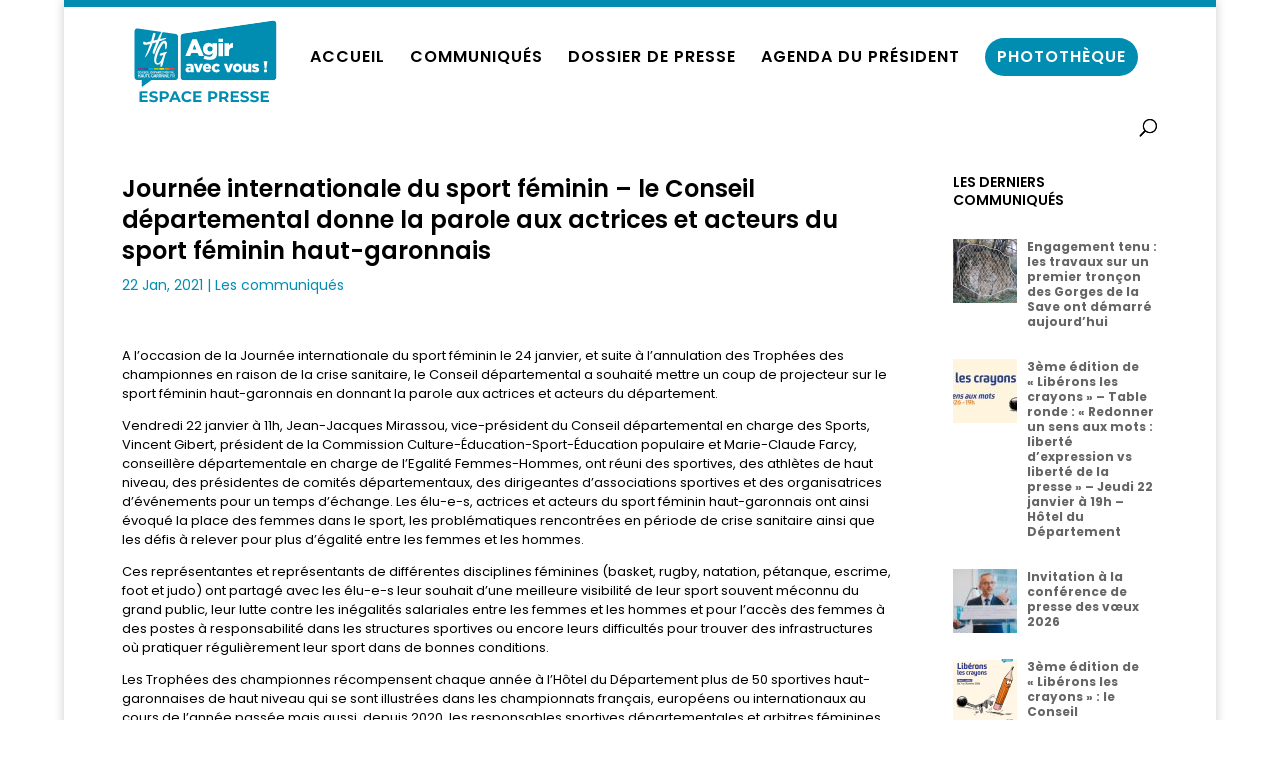

--- FILE ---
content_type: image/svg+xml
request_url: https://espace-presse.haute-garonne.fr/wp-content/uploads/2020/07/logo-presse-cd31-2.svg
body_size: 20125
content:
<?xml version="1.0" encoding="utf-8"?>
<!-- Generator: Adobe Illustrator 24.2.1, SVG Export Plug-In . SVG Version: 6.00 Build 0)  -->
<svg version="1.1" id="Calque_1" xmlns="http://www.w3.org/2000/svg" xmlns:xlink="http://www.w3.org/1999/xlink" x="0px" y="0px"
	 viewBox="0 0 272 167" style="enable-background:new 0 0 272 167;" xml:space="preserve">
<style type="text/css">
	.st0{fill:#008DB1;}
	.st1{fill:#FFFFFF;}
	.st2{fill:#8C368C;}
	.st3{fill:#494495;}
	.st4{fill:#00B1EB;}
	.st5{fill:#AFCA0B;}
	.st6{fill:#FFDD00;}
	.st7{fill:#F18700;}
	.st8{fill:#E8424D;}
	.st9{fill:#B2DDE7;}
</style>
<g>
	<path class="st0" d="M38.1,142.3v3.3H24.3v-17.8h13.4v3.3h-9.3v3.9h8.2v3.2h-8.2v4.1H38.1z"/>
	<path class="st0" d="M40.2,143.9l1.4-3.1c1.5,1.1,3.7,1.9,5.9,1.9c2.4,0,3.4-0.8,3.4-1.9c0-3.3-10.3-1-10.3-7.6
		c0-3,2.4-5.5,7.5-5.5c2.2,0,4.5,0.5,6.2,1.6l-1.3,3.1c-1.6-0.9-3.3-1.4-4.9-1.4c-2.4,0-3.4,0.9-3.4,2c0,3.3,10.3,1,10.3,7.5
		c0,3-2.5,5.5-7.5,5.5C44.6,145.9,41.8,145.1,40.2,143.9z"/>
	<path class="st0" d="M73.4,134.3c0,4-3,6.4-7.7,6.4h-3.6v4.9H58v-17.8h7.7C70.5,127.9,73.4,130.3,73.4,134.3z M69.3,134.3
		c0-2-1.3-3.1-3.8-3.1h-3.3v6.2h3.3C68,137.4,69.3,136.3,69.3,134.3z"/>
	<path class="st0" d="M87.4,141.8h-8.2l-1.6,3.8h-4.2l7.9-17.8h4.1l7.9,17.8H89L87.4,141.8z M86.1,138.7l-2.8-6.8l-2.8,6.8H86.1z"/>
	<path class="st0" d="M94.1,136.8c0-5.4,4.1-9.2,9.6-9.2c3.1,0,5.6,1.1,7.3,3.1l-2.6,2.4c-1.2-1.4-2.7-2.1-4.5-2.1
		c-3.3,0-5.7,2.3-5.7,5.7s2.4,5.7,5.7,5.7c1.8,0,3.3-0.7,4.5-2.1l2.6,2.4c-1.7,2.1-4.2,3.2-7.3,3.2
		C98.2,145.9,94.1,142.1,94.1,136.8z"/>
	<path class="st0" d="M127.8,142.3v3.3H114v-17.8h13.4v3.3h-9.3v3.9h8.2v3.2h-8.2v4.1H127.8z"/>
	<path class="st0" d="M154.2,134.3c0,4-3,6.4-7.7,6.4h-3.6v4.9h-4.1v-17.8h7.7C151.2,127.9,154.2,130.3,154.2,134.3z M150,134.3
		c0-2-1.3-3.1-3.8-3.1h-3.3v6.2h3.3C148.7,137.4,150,136.3,150,134.3z"/>
	<path class="st0" d="M168.6,145.6l-3.4-4.9H165h-3.6v4.9h-4.1v-17.8h7.7c4.7,0,7.7,2.5,7.7,6.4c0,2.7-1.3,4.6-3.7,5.6l4,5.7h-4.4
		V145.6z M164.8,131.2h-3.3v6.2h3.3c2.5,0,3.8-1.2,3.8-3.1C168.6,132.4,167.3,131.2,164.8,131.2z"/>
	<path class="st0" d="M190,142.3v3.3h-13.8v-17.8h13.4v3.3h-9.3v3.9h8.2v3.2h-8.2v4.1H190z"/>
	<path class="st0" d="M192.1,143.9l1.4-3.1c1.5,1.1,3.7,1.9,5.9,1.9c2.4,0,3.4-0.8,3.4-1.9c0-3.3-10.3-1-10.3-7.6
		c0-3,2.4-5.5,7.5-5.5c2.2,0,4.5,0.5,6.2,1.6l-1.3,3.1c-1.6-0.9-3.3-1.4-4.9-1.4c-2.4,0-3.4,0.9-3.4,2c0,3.3,10.3,1,10.3,7.5
		c0,3-2.5,5.5-7.5,5.5C196.5,145.9,193.7,145.1,192.1,143.9z"/>
	<path class="st0" d="M208.6,143.9l1.4-3.1c1.5,1.1,3.7,1.9,5.9,1.9c2.4,0,3.4-0.8,3.4-1.9c0-3.3-10.3-1-10.3-7.6
		c0-3,2.4-5.5,7.5-5.5c2.2,0,4.5,0.5,6.2,1.6l-1.3,3.1c-1.6-0.9-3.3-1.4-4.9-1.4c-2.4,0-3.4,0.9-3.4,2c0,3.3,10.3,1,10.3,7.5
		c0,3-2.5,5.5-7.5,5.5C213,145.9,210.1,145.1,208.6,143.9z"/>
	<path class="st0" d="M240.2,142.3v3.3h-13.8v-17.8h13.4v3.3h-9.3v3.9h8.2v3.2h-8.2v4.1H240.2z"/>
</g>
<g>
	<g>
		<path class="st1" d="M20.4,19.9c-4.8,0-8.5,3.8-8.5,8.6v76.4c0,4.6,3.7,8.4,8.3,8.4H24l0.2,8l0.2,7.8l6.2-4.6l15-11.1h38.5
			c4.6,0,8.4-3.7,8.4-8.4V37.4c0-4.5-3.6-8.2-8-8.4L21.7,20l0,0l0,0C21.2,19.9,20.8,19.9,20.4,19.9L20.4,19.9z"/>
	</g>
	<path class="st0" d="M20.4,23.9c0.2,0,0.5,0,0.7,0l63,9.1c2.4,0,4.3,1.9,4.3,4.3v67.5c0,2.4-1.9,4.3-4.3,4.3H44.3l-16.1,11.9
		l-0.3-11.9h-7.6c-2.4,0-4.3-1.9-4.3-4.3V28.5C15.9,25.9,17.9,23.9,20.4,23.9"/>
	<g>
		<g>
			<g>
				<path class="st0" d="M97.5,109.5h150.1c2.8,0,5-2.2,5-5V15.9c0-3.1-2.7-5.4-5.7-5L96.8,32.4c-2.5,0.4-4.3,2.5-4.3,5v67.1
					C92.5,107.3,94.7,109.5,97.5,109.5z"/>
				<path class="st1" d="M247.6,10.9c2.7,0,5,2.2,5,5v88.6c0,2.8-2.2,5-5,5H97.5c-2.8,0-5-2.2-5-5V37.4c0-2.5,1.8-4.6,4.3-5
					l150.1-21.5C247.1,10.9,247.3,10.9,247.6,10.9 M247.6,6.9c-0.4,0-0.9,0-1.3,0.1L96.2,28.5c-4.4,0.6-7.8,4.5-7.8,8.9v67.1
					c0,5,4.1,9,9,9h150.1c5,0,9-4.1,9-9V15.9C256.6,10.9,252.6,6.9,247.6,6.9L247.6,6.9z"/>
			</g>
			<g>
				<g>
					<g>
						<path class="st1" d="M68.3,58.7c1.3-2.3,2-5.9,1.7-9.4c-0.3-3.5-1.8-4.9-3.3-5.2c-1.5-0.2-7-0.7-14.1,16.4
							c-7.1,17-3.6,22.9,1.7,23.3c1.5,0,3.9-0.3,5.6-2.7c-1,2.8-1.3,5-0.2,6.9c1.3-1.3,2.1-1.3,2.5-2.2c0.4-0.9,5.3-19.4,5.3-19.4
							c0.5,0,1-0.6,1.3-1.3c0.3-0.6,1.5-2.6,1.5-2.6c-4.6,0.7-11.2,2.5-11.5,2.9c-0.3,0.4-1,1.9-0.9,2.8c0.1,0.9,2,0.7,3.1,0.5
							c1.1-0.2,3.2-1.4,3.2-1.4c-1.7,4.7-4.7,14.4-9.7,14.1c-5.1-0.4-1.3-11.8,1.6-18.9c2.9-7.1,7.5-14.5,9.1-14.2
							C68.1,49,65.4,57.7,68.3,58.7z"/>
					</g>
					<g>
						<path class="st1" d="M23.6,98.4c-0.1,0-0.4,0.1-0.8,0.1c-0.6,0-1.4-0.3-1.4-1.6v-0.7c0-1.3,0.8-1.6,1.4-1.6
							c0.4,0,0.7,0.1,0.8,0.1c0.1,0,0.1,0,0.1,0.1v0.3c0,0.1,0,0.1-0.1,0.1h0c-0.2,0-0.5,0-0.8,0c-0.4,0-0.7,0.2-0.7,1v0.7
							c0,0.7,0.3,0.9,0.7,0.9c0.3,0,0.6,0,0.8,0h0c0.1,0,0.1,0,0.1,0.1v0.3C23.7,98.4,23.7,98.4,23.6,98.4z"/>
						<path class="st1" d="M25.6,98.5c-0.8,0-1.5-0.5-1.5-1.6v-0.7c0-1.1,0.6-1.6,1.5-1.6c0.8,0,1.4,0.5,1.4,1.6v0.7
							C27,98,26.4,98.5,25.6,98.5z M26.3,96.2c0-0.7-0.2-1-0.7-1c-0.5,0-0.7,0.3-0.7,1v0.7c0,0.7,0.2,1,0.7,1c0.5,0,0.7-0.3,0.7-1
							V96.2z"/>
						<path class="st1" d="M30.3,98.5h-0.5c-0.1,0-0.2,0-0.3-0.2l-1.1-2.5c0,0,0,0,0,0c0,0,0,0,0,0v2.6c0,0.1-0.1,0.1-0.1,0.1h-0.4
							c-0.1,0-0.1,0-0.1-0.1v-3.5c0-0.1,0.1-0.2,0.2-0.2h0.6c0.1,0,0.2,0,0.2,0.2l1.2,2.6c0,0,0,0,0,0c0,0,0,0,0,0v-2.7
							c0,0,0-0.1,0.1-0.1h0.4c0.1,0,0.1,0.1,0.1,0.1v3.5C30.5,98.4,30.4,98.5,30.3,98.5z"/>
						<path class="st1" d="M32.3,98.5c-0.4,0-0.7,0-0.9-0.1c-0.1,0-0.1,0-0.1-0.1v-0.4c0-0.1,0-0.1,0.1-0.1l0,0c0.2,0,0.7,0,0.9,0
							c0.5,0,0.6-0.2,0.6-0.5c0-0.2-0.1-0.3-0.4-0.5l-0.7-0.4c-0.5-0.3-0.6-0.6-0.6-0.9c0-0.6,0.3-1,1.3-1c0.3,0,0.8,0.1,1,0.1
							c0.1,0,0.1,0,0.1,0.1v0.4c0,0,0,0.1-0.1,0.1h0c-0.3,0-0.7-0.1-1-0.1c-0.4,0-0.5,0.1-0.5,0.4c0,0.2,0.1,0.3,0.4,0.4l0.6,0.3
							c0.6,0.3,0.7,0.6,0.7,1C33.6,97.9,33.3,98.5,32.3,98.5z"/>
						<path class="st1" d="M36.4,98.4c-0.2,0-0.4,0.1-1,0.1c-0.7,0-1.2-0.2-1.2-1v-1.8c0-0.9,0.5-1,1.2-1c0.6,0,0.8,0,1,0.1
							c0.1,0,0.1,0,0.1,0.1v0.3c0,0.1,0,0.1-0.1,0.1h-1c-0.3,0-0.4,0.1-0.4,0.4v0.6h1.4c0.1,0,0.1,0.1,0.1,0.1v0.4
							c0,0.1-0.1,0.1-0.1,0.1h-1.4v0.7c0,0.3,0.1,0.4,0.4,0.4h1c0.1,0,0.1,0,0.1,0.1v0.3C36.5,98.4,36.5,98.4,36.4,98.4z"/>
						<path class="st1" d="M37.8,98.5h-0.5c-0.1,0-0.1,0-0.1-0.1v-3.6c0,0,0.1-0.1,0.1-0.1h0.5c0.1,0,0.1,0.1,0.1,0.1L37.8,98.5
							C37.9,98.4,37.8,98.5,37.8,98.5z"/>
						<path class="st1" d="M40.7,98.4c-0.2,0-0.6,0.1-0.9,0.1c-0.7,0-1.2-0.2-1.2-1v-2.7c0,0,0-0.1,0.1-0.1h0.5c0,0,0.1,0.1,0.1,0.1
							v2.7c0,0.3,0.1,0.4,0.4,0.4h0.9c0.1,0,0.1,0,0.1,0.1v0.3C40.8,98.4,40.8,98.4,40.7,98.4z"/>
						<path class="st1" d="M43.7,98.5c-0.4,0-0.9,0-1-0.1c-0.1,0-0.1-0.1-0.1-0.2v-3.4c0-0.1,0-0.1,0.1-0.2c0.2,0,0.6-0.1,1-0.1
							c1,0,1.6,0.6,1.6,1.6v0.7C45.3,97.9,44.7,98.5,43.7,98.5z M44.6,96.2c0-0.8-0.4-1-0.9-1c-0.2,0-0.3,0-0.4,0v2.7
							c0.1,0,0.2,0,0.4,0c0.5,0,0.9-0.2,0.9-1V96.2z"/>
						<path class="st1" d="M48.1,98.4c-0.2,0-0.4,0.1-1,0.1c-0.7,0-1.2-0.2-1.2-1v-1.8c0-0.9,0.5-1,1.2-1c0.6,0,0.8,0,1,0.1
							c0.1,0,0.1,0,0.1,0.1v0.3c0,0.1-0.1,0.1-0.1,0.1h-1c-0.3,0-0.4,0.1-0.4,0.4v0.6h1.4c0.1,0,0.1,0.1,0.1,0.1v0.4
							c0,0.1-0.1,0.1-0.1,0.1h-1.4v0.7c0,0.3,0.1,0.4,0.4,0.4h1c0.1,0,0.1,0,0.1,0.1v0.3C48.2,98.4,48.2,98.4,48.1,98.4z M47.9,93.7
							l-0.6,0.6c0,0-0.1,0.1-0.1,0.1h-0.4c0,0,0,0,0,0c0,0,0,0,0,0l0.5-0.6c0-0.1,0.1-0.1,0.1-0.1L47.9,93.7
							C47.9,93.6,47.9,93.6,47.9,93.7C47.9,93.7,47.9,93.7,47.9,93.7z"/>
						<path class="st1" d="M50.1,97c-0.1,0-0.3,0-0.5,0v1.3c0,0.1,0,0.1-0.1,0.1H49c-0.1,0-0.1,0-0.1-0.1v-3.5
							c0-0.1,0.1-0.1,0.2-0.2c0.3,0,0.6-0.1,1-0.1c0.8,0,1.5,0.3,1.5,1.2v0C51.5,96.8,50.9,97,50.1,97z M50.8,95.8
							c0-0.4-0.3-0.6-0.8-0.6c-0.1,0-0.4,0-0.5,0v1.2c0.1,0,0.4,0,0.5,0C50.6,96.5,50.8,96.3,50.8,95.8L50.8,95.8z"/>
						<path class="st1" d="M54.6,98.5H54c0,0-0.1,0-0.1-0.1l-0.2-1h-1.2l-0.2,1c0,0-0.1,0.1-0.1,0.1h-0.5c-0.1,0-0.1,0-0.1-0.1
							c0,0,0,0,0,0l0.8-3.2c0.1-0.5,0.5-0.5,0.7-0.5c0.2,0,0.6,0,0.7,0.5l0.8,3.2C54.7,98.4,54.7,98.4,54.6,98.5
							C54.7,98.4,54.6,98.5,54.6,98.5z M53.2,95.3C53.2,95.2,53.2,95.2,53.2,95.3c-0.1-0.1-0.2-0.1-0.2,0l-0.4,1.5h0.9L53.2,95.3z"
							/>
						<path class="st1" d="M57.8,98.5h-0.6c-0.1,0-0.1-0.1-0.1-0.1L56.4,97h-0.1c-0.1,0-0.3,0-0.4,0v1.4c0,0.1,0,0.1-0.1,0.1h-0.5
							c-0.1,0-0.1,0-0.1-0.1v-3.5c0-0.1,0.1-0.1,0.2-0.2c0.3,0,0.6-0.1,1-0.1c0.8,0,1.5,0.3,1.5,1.2v0c0,0.5-0.3,0.9-0.7,1
							L57.8,98.5C57.9,98.4,57.9,98.4,57.8,98.5C57.9,98.4,57.9,98.5,57.8,98.5z M57.1,95.8c0-0.4-0.3-0.6-0.8-0.6
							c-0.1,0-0.4,0-0.4,0v1.1c0.1,0,0.4,0,0.4,0C56.8,96.4,57.1,96.3,57.1,95.8L57.1,95.8z"/>
						<path class="st1" d="M60.6,95.3h-0.9v3.1c0,0.1,0,0.1-0.1,0.1h-0.5c-0.1,0-0.1,0-0.1-0.1v-3.1h-0.9c-0.1,0-0.1,0-0.1-0.1v-0.4
							c0,0,0.1-0.1,0.1-0.1h2.5c0.1,0,0.1,0.1,0.1,0.1v0.4C60.7,95.2,60.7,95.3,60.6,95.3z"/>
						<path class="st1" d="M63.3,98.4c-0.2,0-0.4,0.1-1,0.1c-0.7,0-1.2-0.2-1.2-1v-1.8c0-0.9,0.5-1,1.2-1c0.6,0,0.8,0,1,0.1
							c0.1,0,0.1,0,0.1,0.1v0.3c0,0.1,0,0.1-0.1,0.1h-1c-0.3,0-0.4,0.1-0.4,0.4v0.6h1.4c0.1,0,0.1,0.1,0.1,0.1v0.4
							c0,0.1,0,0.1-0.1,0.1h-1.4v0.7c0,0.3,0.1,0.4,0.4,0.4h1c0.1,0,0.1,0,0.1,0.1v0.3C63.4,98.4,63.4,98.4,63.3,98.4z"/>
						<path class="st1" d="M67.3,98.5h-0.5c0,0-0.1-0.1-0.1-0.1V96c0,0,0-0.1,0-0.1c0,0,0,0,0,0l-0.5,1C66.1,97,66,97,66,97h-0.5
							c-0.1,0-0.1,0-0.2-0.1l-0.5-1c0,0,0,0,0,0s0,0,0,0.1v2.4c0,0,0,0.1-0.1,0.1h-0.5c0,0-0.1,0-0.1-0.1v-3.5
							c0-0.1,0.1-0.2,0.2-0.2h0.4c0.1,0,0.2,0.1,0.2,0.1l0.8,1.6c0,0,0,0.1,0,0.1c0,0,0.1,0,0.1-0.1l0.8-1.6c0-0.1,0.1-0.1,0.2-0.1
							h0.4c0.1,0,0.2,0.1,0.2,0.2L67.3,98.5C67.3,98.4,67.3,98.5,67.3,98.5z"/>
						<path class="st1" d="M70.3,98.4c-0.2,0-0.4,0.1-1,0.1c-0.7,0-1.2-0.2-1.2-1v-1.8c0-0.9,0.5-1,1.2-1c0.6,0,0.8,0,1,0.1
							c0.1,0,0.1,0,0.1,0.1v0.3c0,0.1-0.1,0.1-0.1,0.1h-1c-0.3,0-0.4,0.1-0.4,0.4v0.6h1.4c0.1,0,0.1,0.1,0.1,0.1v0.4
							c0,0.1,0,0.1-0.1,0.1h-1.4v0.7c0,0.3,0.1,0.4,0.4,0.4h1c0,0,0.1,0,0.1,0.1v0.3C70.4,98.4,70.3,98.4,70.3,98.4z"/>
						<path class="st1" d="M73.7,98.5h-0.5c-0.1,0-0.2,0-0.3-0.2l-1.1-2.5c0,0,0,0-0.1,0c0,0,0,0,0,0v2.6c0,0.1,0,0.1-0.1,0.1h-0.4
							c-0.1,0-0.1,0-0.1-0.1v-3.5c0-0.1,0.1-0.2,0.2-0.2h0.6c0.1,0,0.2,0,0.2,0.2l1.2,2.6c0,0,0,0,0,0c0,0,0,0,0,0v-2.7
							c0,0,0-0.1,0.1-0.1h0.4c0.1,0,0.1,0.1,0.1,0.1v3.5C73.9,98.4,73.8,98.5,73.7,98.5z"/>
						<path class="st1" d="M76.9,95.3H76v3.1c0,0.1,0,0.1-0.1,0.1h-0.5c-0.1,0-0.1,0-0.1-0.1v-3.1h-0.9c-0.1,0-0.1,0-0.1-0.1v-0.4
							c0,0,0-0.1,0.1-0.1h2.5c0.1,0,0.1,0.1,0.1,0.1v0.4C77,95.2,77,95.3,76.9,95.3z"/>
						<path class="st1" d="M79.9,98.5h-0.5c0,0-0.1,0-0.1-0.1l-0.2-1h-1.2l-0.2,1c0,0,0,0.1-0.1,0.1h-0.5c-0.1,0-0.1,0-0.1-0.1
							c0,0,0,0,0,0l0.8-3.2c0.1-0.5,0.5-0.5,0.7-0.5c0.2,0,0.6,0,0.7,0.5l0.8,3.2c0,0,0,0,0,0C80,98.4,79.9,98.5,79.9,98.5z
							 M78.5,95.3C78.5,95.2,78.5,95.2,78.5,95.3c-0.1-0.1-0.2-0.1-0.2,0l-0.4,1.5h0.9L78.5,95.3z"/>
						<path class="st1" d="M82.4,98.4c-0.1,0-0.6,0.1-0.9,0.1c-0.7,0-1.2-0.2-1.2-1v-2.7c0,0,0-0.1,0.1-0.1h0.5
							c0.1,0,0.1,0.1,0.1,0.1v2.7c0,0.3,0.1,0.4,0.4,0.4h0.9c0.1,0,0.1,0,0.1,0.1v0.3C82.5,98.4,82.5,98.4,82.4,98.4z"/>
					</g>
					<g>
						<path class="st1" d="M25.4,104.9h-0.7c-0.1,0-0.1-0.1-0.1-0.1v-2.2h-2v2.2c0,0.1-0.1,0.1-0.1,0.1h-0.7c-0.1,0-0.1-0.1-0.1-0.1
							v-5c0-0.1,0.1-0.1,0.1-0.1h0.7c0.1,0,0.1,0.1,0.1,0.1v2h2v-2c0-0.1,0.1-0.1,0.1-0.1h0.7c0.1,0,0.1,0.1,0.1,0.1v5
							C25.6,104.8,25.5,104.9,25.4,104.9z"/>
						<path class="st1" d="M30,104.9h-0.7c-0.1,0-0.1-0.1-0.1-0.1l-0.3-1.3h-1.6l-0.3,1.3c0,0.1-0.1,0.1-0.1,0.1H26
							c-0.1,0-0.1,0-0.1-0.1c0,0,0,0,0,0l1.2-4.4c0.2-0.7,0.7-0.7,1-0.7c0.3,0,0.8,0.1,1,0.7l1.2,4.4c0,0,0,0,0,0
							C30.2,104.8,30.1,104.9,30,104.9z M28.1,100.5c0-0.1,0-0.1-0.1-0.1c-0.1,0-0.1,0-0.1,0.1l-0.5,2.1h1.2L28.1,100.5z"/>
						<path class="st1" d="M32.3,104.9c-1.1,0-2-0.5-2-2v-3.2c0-0.1,0.1-0.1,0.1-0.1h0.7c0.1,0,0.2,0.1,0.2,0.1v3.2
							c0,0.8,0.2,1.2,1,1.2c0.8,0,1-0.4,1-1.2v-3.2c0-0.1,0.1-0.1,0.1-0.1h0.7c0.1,0,0.1,0.1,0.1,0.1v3.2
							C34.2,104.4,33.4,104.9,32.3,104.9z"/>
						<path class="st1" d="M38.1,100.4h-1.2v4.3c0,0.1-0.1,0.1-0.2,0.1H36c-0.1,0-0.1-0.1-0.1-0.1v-4.3h-1.2c-0.1,0-0.1,0-0.1-0.1
							v-0.6c0-0.1,0.1-0.1,0.1-0.1h3.5c0.1,0,0.1,0.1,0.1,0.1v0.6C38.3,100.4,38.2,100.4,38.1,100.4z"/>
						<path class="st1" d="M41.4,104.8c-0.2,0-0.5,0.1-1.3,0.1c-0.9,0-1.6-0.3-1.6-1.5V101c0-1.2,0.7-1.5,1.6-1.5
							c0.8,0,1.1,0.1,1.3,0.1c0.1,0,0.1,0,0.1,0.1v0.4c0,0.1-0.1,0.1-0.1,0.1H40c-0.4,0-0.6,0.1-0.6,0.6v0.8h1.9
							c0.1,0,0.1,0.1,0.1,0.1v0.5c0,0.1-0.1,0.1-0.1,0.1h-1.9v0.9c0,0.5,0.1,0.6,0.6,0.6h1.4c0.1,0,0.1,0.1,0.1,0.1v0.5
							C41.6,104.8,41.5,104.8,41.4,104.8z"/>
						<path class="st1" d="M43.5,103.1h-1.4c-0.1,0-0.1-0.1-0.1-0.1v-0.4c0-0.1,0.1-0.1,0.1-0.1h1.4c0.1,0,0.1,0.1,0.1,0.1v0.4
							C43.6,103,43.5,103.1,43.5,103.1z"/>
						<path class="st1" d="M47.4,104.8c-0.4,0.1-0.8,0.1-1.5,0.1c-0.8,0-1.9-0.5-1.9-2.2v-1c0-1.7,1.1-2.2,1.9-2.2
							c0.7,0,1.3,0.1,1.5,0.1c0.1,0,0.1,0,0.1,0.1v0.5c0,0.1,0,0.1-0.1,0.1c0,0,0,0,0,0c-0.3,0-0.8-0.1-1.5-0.1
							c-0.5,0-0.9,0.3-0.9,1.3v1c0,1,0.5,1.3,0.9,1.3c0.3,0,0.5,0,0.7,0v-1.8c0-0.1,0.1-0.1,0.1-0.1h0.7c0.1,0,0.1,0.1,0.1,0.1v2.4
							C47.5,104.7,47.5,104.8,47.4,104.8z"/>
						<path class="st1" d="M52,104.9h-0.8c-0.1,0-0.1-0.1-0.1-0.1l-0.3-1.3h-1.6l-0.3,1.3c0,0.1-0.1,0.1-0.1,0.1h-0.8
							c-0.1,0-0.1,0-0.1-0.1c0,0,0,0,0,0l1.2-4.4c0.2-0.7,0.7-0.7,1-0.7c0.3,0,0.8,0.1,1,0.7l1.2,4.4c0,0,0,0,0,0
							C52.1,104.8,52,104.9,52,104.9z M50.1,100.5c0-0.1-0.1-0.1-0.1-0.1c-0.1,0-0.1,0-0.1,0.1l-0.5,2.1h1.2L50.1,100.5z"/>
						<path class="st1" d="M56.2,104.9h-0.9c-0.1,0-0.1-0.1-0.1-0.1l-1-1.9H54c-0.2,0-0.5,0-0.6,0v1.9c0,0.1-0.1,0.1-0.1,0.1h-0.7
							c-0.1,0-0.2-0.1-0.2-0.1v-4.9c0-0.1,0.1-0.2,0.2-0.2c0.4-0.1,0.9-0.1,1.4-0.1c1.1,0,2,0.4,2,1.6v0.1c0,0.8-0.4,1.2-0.9,1.4
							l1.1,2.1C56.2,104.7,56.2,104.8,56.2,104.9C56.2,104.8,56.2,104.9,56.2,104.9z M55.1,101.2c0-0.5-0.3-0.8-1.1-0.8
							c-0.1,0-0.5,0-0.6,0v1.6c0.1,0,0.5,0,0.6,0C54.8,102,55.1,101.8,55.1,101.2L55.1,101.2z"/>
						<path class="st1" d="M58.4,104.9c-1.2,0-2-0.7-2-2.2v-1c0-1.6,0.8-2.2,2-2.2c1.2,0,2,0.7,2,2.2v1
							C60.4,104.3,59.6,104.9,58.4,104.9z M59.4,101.8c0-0.9-0.3-1.3-1-1.3c-0.7,0-1,0.4-1,1.3v1c0,0.9,0.3,1.4,1,1.4
							c0.7,0,1-0.4,1-1.4V101.8z"/>
						<path class="st1" d="M64.7,104.9H64c-0.2,0-0.3,0-0.4-0.3l-1.6-3.4c0,0,0-0.1,0-0.1c0,0-0.1,0-0.1,0.1v3.6
							c0,0.1,0,0.1-0.1,0.1h-0.6c-0.1,0-0.2-0.1-0.2-0.1v-4.8c0-0.2,0.1-0.3,0.3-0.3H62c0.2,0,0.2,0,0.3,0.2l1.6,3.6
							c0,0,0,0.1,0,0.1c0,0,0.1,0,0.1-0.1v-3.7c0-0.1,0.1-0.1,0.1-0.1h0.6c0.1,0,0.1,0.1,0.1,0.1v4.8
							C65,104.7,64.8,104.9,64.7,104.9z"/>
						<path class="st1" d="M69.4,104.9h-0.7c-0.2,0-0.3,0-0.4-0.3l-1.6-3.4c0,0,0-0.1-0.1-0.1c0,0,0,0,0,0.1v3.6
							c0,0.1-0.1,0.1-0.1,0.1h-0.6c-0.1,0-0.1-0.1-0.1-0.1v-4.8c0-0.2,0.1-0.3,0.3-0.3h0.8c0.1,0,0.2,0,0.3,0.2l1.6,3.6
							c0,0,0,0.1,0.1,0.1c0,0,0,0,0-0.1v-3.7c0-0.1,0.1-0.1,0.1-0.1h0.6c0.1,0,0.1,0.1,0.1,0.1v4.8
							C69.7,104.7,69.5,104.9,69.4,104.9z"/>
						<path class="st1" d="M73.3,104.8c-0.2,0-0.5,0.1-1.3,0.1c-0.9,0-1.6-0.3-1.6-1.5V101c0-1.2,0.7-1.5,1.6-1.5
							c0.8,0,1.1,0.1,1.3,0.1c0.1,0,0.1,0,0.1,0.1v0.4c0,0.1-0.1,0.1-0.1,0.1h-1.4c-0.4,0-0.6,0.1-0.6,0.6v0.8h1.9
							c0.1,0,0.1,0.1,0.1,0.1v0.5c0,0.1-0.1,0.1-0.1,0.1h-1.9v0.9c0,0.5,0.1,0.6,0.6,0.6h1.4c0.1,0,0.1,0.1,0.1,0.1v0.5
							C73.5,104.8,73.4,104.8,73.3,104.8z"/>
					</g>
					<rect x="21.6" y="89.4" class="st2" width="7.8" height="2.7"/>
					<rect x="30.5" y="89.4" class="st3" width="7.8" height="2.7"/>
					<rect x="39.4" y="89.4" class="st4" width="7.8" height="2.7"/>
					<rect x="48.3" y="89.4" class="st5" width="7.8" height="2.7"/>
					<rect x="57.2" y="89.4" class="st6" width="7.8" height="2.7"/>
					<rect x="66.1" y="89.4" class="st7" width="7.8" height="2.7"/>
					<rect x="75" y="89.4" class="st8" width="7.8" height="2.7"/>
				</g>
				<path class="st9" d="M74.8,104.9h-0.6c-0.1,0-0.1-0.1-0.1-0.1v-0.8c0-0.1,0.1-0.1,0.1-0.1h0.6c0.1,0,0.1,0.1,0.1,0.1v0.8
					C74.9,104.8,74.9,104.9,74.8,104.9z"/>
				<path class="st9" d="M78.5,100.4h-1.4c-0.4,0-0.6,0.1-0.6,0.6v0.8h1.9c0.1,0,0.1,0.1,0.1,0.1v0.5c0,0.1-0.1,0.1-0.1,0.1h-1.9
					v2.2c0,0.1-0.1,0.1-0.1,0.1h-0.7c-0.1,0-0.1-0.1-0.1-0.1V101c0-1.2,0.7-1.5,1.6-1.5c0.8,0,1.1,0.1,1.3,0.1c0.1,0,0.1,0,0.1,0.1
					v0.4C78.7,100.3,78.6,100.4,78.5,100.4z"/>
				<path class="st9" d="M83,104.9h-0.9c-0.1,0-0.1-0.1-0.1-0.1l-1-1.9h-0.1c-0.2,0-0.5,0-0.6,0v1.9c0,0.1-0.1,0.1-0.1,0.1h-0.7
					c-0.1,0-0.1-0.1-0.1-0.1v-4.9c0-0.1,0.1-0.2,0.2-0.2c0.4-0.1,0.9-0.1,1.4-0.1c1.1,0,2,0.4,2,1.6v0.1c0,0.8-0.4,1.2-0.9,1.4
					l1.1,2.1C83.1,104.7,83.1,104.8,83,104.9C83.1,104.8,83.1,104.9,83,104.9z M81.9,101.2c0-0.5-0.3-0.8-1.1-0.8
					c-0.1,0-0.5,0-0.6,0v1.6c0.1,0,0.5,0,0.6,0C81.6,102,81.9,101.8,81.9,101.2L81.9,101.2z"/>
				<g>
					<path class="st1" d="M69.2,39.4c-2.8,0.3-6.6,1.1-10.6,2c2.1-5.9,4.9-13.3,5.2-14c0.4-0.9-1-0.7-1.7,0.2
						c-2.7,3.8-5.4,9.1-7.9,14.8c-2.2,0.5-4.5,1.1-6.6,1.6c1.5-4.6,2.7-8.6,3.4-11.3c0,0-0.8-0.8-1.2-1.1c-0.4-0.4-0.9-0.4-1.2-0.3
						c-0.3,0.1-0.7,0.1-1.5,0.7c-0.1,0.2-0.4,0.7-0.6,1.7c-1,4.3-2,8-3.1,11.4c-4.9,1.3-8.4,2.3-8.4,2.3c-0.9-1.2-4.9-2.6-4.7-0.9
						c0.2,1.7,0.2,1.9,0.2,2.7c0.1,0.9,1.7,2.2,5.8,1.6c1-0.1,3-0.6,5.6-1.2C39,58.3,36,64.8,32.8,72.3c4.9-3.6,9.7-14.1,13.2-23.7
						c2-0.5,4.1-1.1,6.2-1.8c-1.9,4.5-3.6,9-5.2,13c-0.9,2.1-0.9,3.6-0.6,4.5c0.3,0.8,0.6,1.6,2.3,2.5c0.5-2.6,6.1-15.2,8.2-20.9
						c0.1-0.2,0.1-0.4,0.2-0.6c3.9-1.2,7.6-2.6,10.6-3.9L69.2,39.4z"/>
				</g>
			</g>
		</g>
	</g>
	<g>
		<path class="st1" d="M112.3,41.8h7.4l11.8,27.8h-8.2l-2-5h-10.7l-2,5h-8L112.3,41.8z M119,58.7l-3.1-7.8l-3.1,7.8H119z"/>
		<path class="st1" d="M130.7,73.6l2.4-5c2.3,1.3,4.6,2,7.5,2c3.7,0,5.6-1.9,5.6-5.3v-0.8c-1.5,1.7-3.5,3.2-6.6,3.2
			c-5.3,0-9.5-3.8-9.5-9.9v-0.1c0-6.2,4.3-10,9.2-10c3.2,0,5.1,1.3,6.7,3v-2.5h7.5v16.2c0,3.9-0.9,6.7-2.8,8.5c-1.9,2-4.9,3-9.4,3
			C137.3,76,133.8,75.2,130.7,73.6z M146.2,57.8L146.2,57.8c0-2.4-1.9-4.2-4.4-4.2c-2.6,0-4.4,1.8-4.4,4.2v0.1
			c0,2.4,1.8,4.1,4.4,4.1C144.4,62,146.2,60.2,146.2,57.8z"/>
		<path class="st1" d="M155.8,40.8h7.8v5.5h-7.8V40.8z M156,48.3h7.5v21.4H156V48.3z"/>
		<path class="st1" d="M165.8,48.3h7.5v4.3c1.2-2.9,3.2-4.8,6.8-4.7v7.9h-0.6c-3.9,0-6.1,2.3-6.1,7.1v6.7h-7.5V48.3z"/>
	</g>
	<g>
		<path class="st1" d="M100.9,92.3L100.9,92.3c0-3,2.2-4.4,5.5-4.4c1.3,0,2.6,0.2,3.4,0.5v-0.2c0-1.5-0.9-2.3-2.8-2.3
			c-1.5,0-2.6,0.3-3.9,0.8l-1-3.4c1.6-0.6,3.3-1.1,5.7-1.1c2.5,0,4.2,0.6,5.3,1.7c1.1,1,1.5,2.5,1.5,4.4v8h-4.8v-1.5
			c-1,1.1-2.3,1.8-4.1,1.8C102.9,96.6,100.9,95,100.9,92.3z M109.8,91.2v-0.6c-0.5-0.2-1.2-0.4-1.9-0.4c-1.4,0-2.2,0.7-2.2,1.7V92
			c0,1,0.7,1.5,1.7,1.5C108.8,93.5,109.8,92.6,109.8,91.2z"/>
		<path class="st1" d="M114.6,82.3h5.2l2.7,8.2l2.7-8.2h5.1l-5.6,14.1h-4.5L114.6,82.3z"/>
		<path class="st1" d="M129.8,89.3L129.8,89.3c0-4.1,2.9-7.4,7.1-7.4c4.8,0,7,3.5,7,7.6c0,0.3,0,0.7,0,1h-9.4c0.4,1.5,1.5,2.3,3,2.3
			c1.2,0,2.1-0.4,3.1-1.4l2.7,2.2c-1.3,1.7-3.3,2.8-6,2.8C132.9,96.6,129.8,93.7,129.8,89.3z M139.3,88.1c-0.2-1.6-1.1-2.5-2.5-2.5
			c-1.3,0-2.2,1-2.4,2.5H139.3z"/>
		<path class="st1" d="M144.8,89.3L144.8,89.3c0-4,3-7.3,7.5-7.3c2.9,0,4.8,1.2,6,3.1l-3.3,2.5c-0.7-0.9-1.4-1.5-2.6-1.5
			c-1.6,0-2.8,1.4-2.8,3.1v0.1c0,1.8,1.1,3.2,2.8,3.2c1.2,0,1.9-0.5,2.7-1.4l3.3,2.4c-1.3,1.9-3.2,3.2-6.2,3.2
			C147.8,96.6,144.8,93.3,144.8,89.3z"/>
		<path class="st1" d="M164.8,82.3h5.2l2.7,8.2l2.7-8.2h5.1l-5.6,14.1h-4.5L164.8,82.3z"/>
		<path class="st1" d="M179.9,89.3L179.9,89.3c0-4,3.3-7.4,7.7-7.4c4.5,0,7.7,3.3,7.7,7.3v0.1c0,4-3.3,7.3-7.8,7.3
			C183.1,96.6,179.9,93.3,179.9,89.3z M190.6,89.3L190.6,89.3c0-1.8-1.3-3.2-3-3.2c-1.8,0-2.9,1.4-2.9,3.1v0.1c0,1.7,1.2,3.2,3,3.2
			C189.4,92.4,190.6,91,190.6,89.3z"/>
		<path class="st1" d="M196.6,91.4v-9.1h4.9v7.6c0,1.5,0.8,2.4,2,2.4c1.2,0,2.1-0.8,2.1-2.4v-7.6h4.9v14h-4.9v-1.9
			c-0.9,1.2-2.2,2.2-4.2,2.2C198.4,96.6,196.6,94.6,196.6,91.4z"/>
		<path class="st1" d="M211.4,94.5l1.8-2.9c1.6,1.1,3.3,1.6,4.8,1.6c0.9,0,1.3-0.3,1.3-0.7v-0.1c0-0.6-0.8-0.8-2.3-1.2
			c-2.8-0.7-5-1.7-5-4.4v-0.1c0-3,2.4-4.6,5.6-4.6c2,0,4.2,0.6,5.8,1.6l-1.7,3.1c-1.4-0.8-3-1.3-4.1-1.3c-0.7,0-1.1,0.3-1.1,0.7v0.1
			c0,0.5,0.8,0.8,2.3,1.2c2.8,0.8,5,1.7,5,4.4v0.1c0,3.1-2.3,4.7-5.7,4.7C215.6,96.6,213.3,95.9,211.4,94.5z"/>
		<path class="st1" d="M231.6,80.4v-2.2h5.6v2.2l-1.5,10h-2.6L231.6,80.4z M231.9,91.9h5.1v4.4h-5.1V91.9z"/>
	</g>
</g>
</svg>
